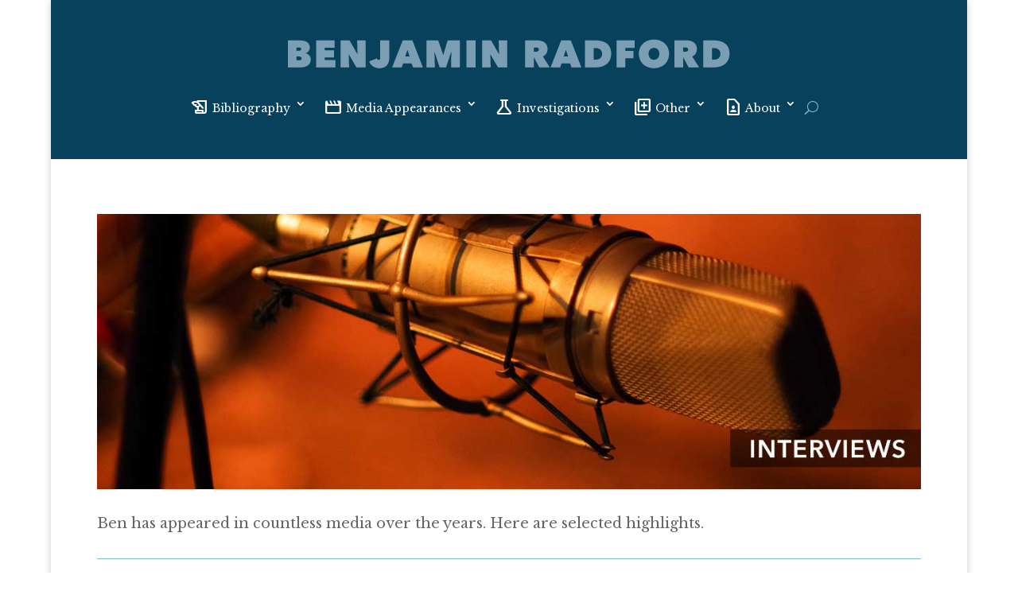

--- FILE ---
content_type: text/css
request_url: https://usercontent.one/wp/benjaminradford.com/wp-content/et-cache/40112/et-core-unified-40112.min.css?media=1695140342?ver=1766078223
body_size: 124
content:
.et_pb_menu .et_pb_menu__search-container{background:#ffffff;width:100%;height:100%;bottom:20px!important;right:0!important;left:auto!important;border-radius:3px;padding-left:20px!important}.material-symbols-outlined &gt;a:before{font-family:'Material+Symbols+Outlined';font-weight:300;font-variation-settings:'opsz' 16;color:#ffffff;position:relative;font-size:0.7em}.fixmenuicon{font-style:normal;position:relative;top:-6px}.sub-menu li a{font-size:13px!important}